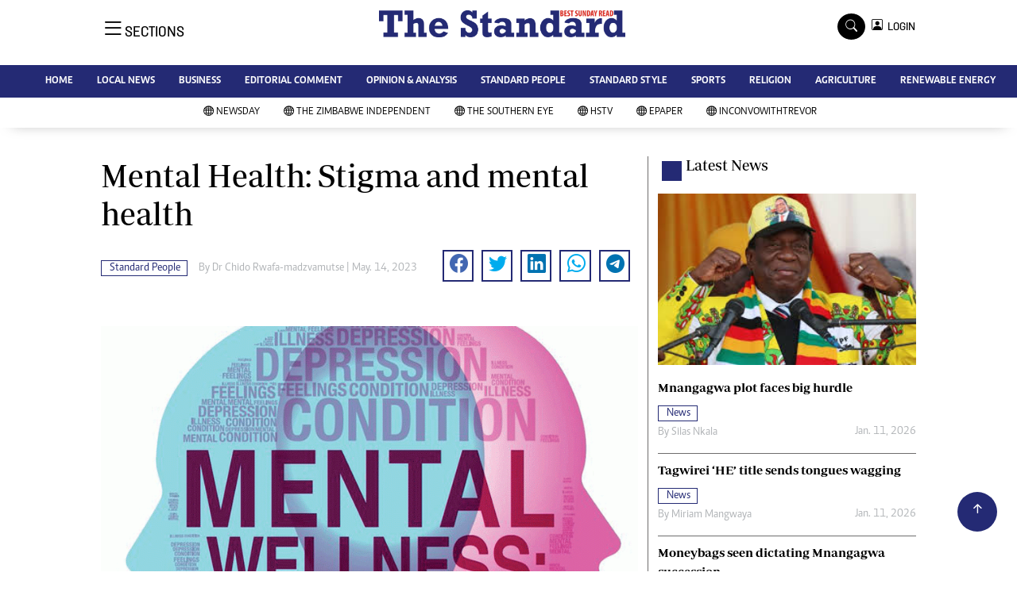

--- FILE ---
content_type: text/html; charset=utf-8
request_url: https://www.google.com/recaptcha/api2/aframe
body_size: 267
content:
<!DOCTYPE HTML><html><head><meta http-equiv="content-type" content="text/html; charset=UTF-8"></head><body><script nonce="EbMwOlAUwPI3LIVscBiAkA">/** Anti-fraud and anti-abuse applications only. See google.com/recaptcha */ try{var clients={'sodar':'https://pagead2.googlesyndication.com/pagead/sodar?'};window.addEventListener("message",function(a){try{if(a.source===window.parent){var b=JSON.parse(a.data);var c=clients[b['id']];if(c){var d=document.createElement('img');d.src=c+b['params']+'&rc='+(localStorage.getItem("rc::a")?sessionStorage.getItem("rc::b"):"");window.document.body.appendChild(d);sessionStorage.setItem("rc::e",parseInt(sessionStorage.getItem("rc::e")||0)+1);localStorage.setItem("rc::h",'1768614344499');}}}catch(b){}});window.parent.postMessage("_grecaptcha_ready", "*");}catch(b){}</script></body></html>